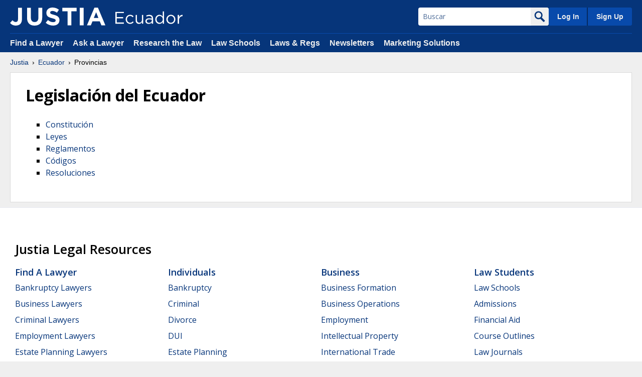

--- FILE ---
content_type: image/svg+xml
request_url: https://justatic.com/v/20250508200813/branding/logos/sites/ecuador.svg
body_size: 594
content:
<svg id="Layer_1" xmlns="http://www.w3.org/2000/svg" viewBox="496 296.1 1028 197.3"><path d="M496 308.7h129.1v18.4h-109v61h97.5v18.4h-97.5V469h110.2v18.4H496V308.7zM652.9 422v-.5c0-37.3 29.1-68.9 67.6-68.9 25 0 40.6 10.5 52.8 23.5l-13 13.8c-10.5-11-22.2-19.9-40.1-19.9-26.8 0-47.2 22.7-47.2 51v.5c0 28.6 20.9 51.3 48.5 51.3 16.8 0 29.9-8.4 40.3-19.7l12.5 11.7c-13.3 14.8-29.1 25.5-53.8 25.5-38.5.1-67.6-31.3-67.6-68.3zm151.9 15.3v-81.9h19.7v77.1c0 24.5 13.3 39.8 36.5 39.8 22.5 0 39.6-16.6 39.6-41.3v-75.5H920v131.9h-19.4v-23c-8.9 14.3-22.5 25.8-45.2 25.8-32 0-50.6-21.5-50.6-52.9zm149.3 11.8v-.5c0-28.3 23-43.1 56.4-43.1 16.8 0 28.6 2.3 40.3 5.6V407c0-23.5-14.3-35.7-39-35.7-15.6 0-27.8 3.8-40.1 9.4l-5.9-16.1c14.5-6.6 28.6-11.2 48-11.2 18.6 0 33.2 5.1 42.6 14.5 9.2 9.2 13.8 21.9 13.8 38.8v80.6h-19.4v-19.7c-9.2 11.7-24.2 22.5-47.5 22.5-24.7.1-49.2-14-49.2-41zm96.9-10.2v-12.2c-9.7-2.8-22.5-5.6-38.5-5.6-24.5 0-38.5 10.7-38.5 26.5v.5c0 16.6 15.3 26.3 33.2 26.3 24.2-.1 43.8-14.6 43.8-35.5zm53.1-17.1v-.5c0-43.1 31.4-68.6 63-68.6 24.5 0 40.3 13.3 50.5 28.1v-79.6h19.7v186.3h-19.7V461c-10.7 15.8-26.3 29.3-50.5 29.3-31.6-.1-63-25.1-63-68.5zm114.3-.3v-.5c0-30.4-23.2-50.8-47.7-50.8-25.5 0-46.4 18.9-46.4 50.8v.5c0 31.1 21.4 51 46.4 51 24.5.1 47.7-20.6 47.7-51zm54.6.5v-.5c0-37.3 29.1-68.9 68.9-68.9 39.6 0 68.6 31.1 68.6 68.4v.5c0 37.3-29.3 68.9-69.2 68.9-39.4 0-68.3-31.1-68.3-68.4zm117.4 0v-.5c0-28.3-21.2-51.5-49-51.5-28.6 0-48.2 23.2-48.2 51v.5c0 28.3 20.9 51.3 48.7 51.3 28.6 0 48.5-23 48.5-50.8zm55.7-66.6h19.7v34.5c9.7-21.9 28.8-37.8 53.8-36.7v21.2h-1.5c-28.8 0-52.3 20.7-52.3 60.5v52.6h-19.7V355.4z" fill="#FFF"/></svg>